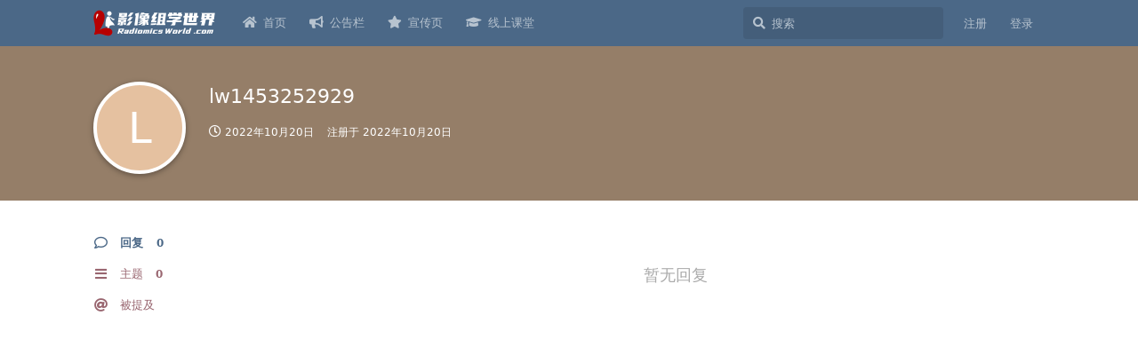

--- FILE ---
content_type: text/html; charset=utf-8
request_url: https://radiomicsworld.com/u/lw1453252929
body_size: 5118
content:
<!doctype html>
<html  dir="ltr"        lang="zh-Hans" >
    <head>
        <meta charset="utf-8">
        <title>lw1453252929 - 影像组学科研世界 | 国内第一个影像组学论坛</title>

        <link rel="stylesheet" href="https://radiomicsworld.com/assets/forum.css?v=7bd8593e">
<link rel="canonical" href="https://radiomicsworld.com/u/lw1453252929">
<meta name="viewport" content="width=device-width, initial-scale=1, maximum-scale=1, minimum-scale=1">
<meta name="description" content="lw1453252929 的个人资料 | 0 篇主题 | 0 条回复">
<meta name="theme-color" content="#4b6887">
<meta name="application-name" content="影像组学科研世界 | 国内第一个影像组学论坛">
<meta name="robots" content="index, follow">
<meta name="twitter:card" content="summary">
<meta name="twitter:image" content="https://radiomicsworld.com/assets/site-image-nmg1lpgs.png">
<meta name="twitter:title" content="lw1453252929 的个人资料">
<meta name="twitter:description" content="lw1453252929 的个人资料 | 0 篇主题 | 0 条回复">
<meta name="twitter:url" content="https://radiomicsworld.com/u/lw1453252929">
<link rel="shortcut icon" href="https://radiomicsworld.com/assets/favicon-x3gakud5.png">
<script defer type="text/javascript" src="https://cdn.bootcdn.net/ajax/libs/fancybox/3.5.7/jquery.fancybox.min.js"></script>
<link rel="preload" as="style" href="https://cdn.bootcdn.net/ajax/libs/fancybox/3.5.7/jquery.fancybox.min.css" onload="this.onload=null;this.rel='stylesheet'">
<meta property="og:site_name" content="影像组学科研世界 | 国内第一个影像组学论坛">
<meta property="og:type" content="profile">
<meta property="og:image" content="https://radiomicsworld.com/assets/site-image-nmg1lpgs.png">
<meta property="profile:username" content="lw1453252929">
<meta property="og:title" content="lw1453252929 的个人资料">
<meta property="og:description" content="lw1453252929 的个人资料 | 0 篇主题 | 0 条回复">
<meta property="og:url" content="https://radiomicsworld.com/u/lw1453252929">
<script type="application/ld+json">[{"@context":"http:\/\/schema.org","@type":"ProfilePage","publisher":{"@type":"Organization","name":"\u5f71\u50cf\u7ec4\u5b66\u79d1\u7814\u4e16\u754c | \u56fd\u5185\u7b2c\u4e00\u4e2a\u5f71\u50cf\u7ec4\u5b66\u8bba\u575b","url":"https:\/\/radiomicsworld.com","description":"\u56fd\u5185\u7b2c\u4e00\u4e2a\u533b\u5b66\u5f71\u50cf\u7ec4\u5b66\u4e0e\u4eba\u5de5\u667a\u80fd\u8bba\u575b\uff0c\u4e13\u6ce8\u4e8e\u57fa\u4e8eCT\/MR\/PET-CT\/\u8d85\u58f0\/\u75c5\u7406\u56fe\u50cf\u7684\u533b\u5b66\u5f71\u50cf\u79d1\u7814\u3001\u5f71\u50cf\u7ec4\u5b66\u3001\u6df1\u5ea6\u5b66\u4e60\u3001\u7eb9\u7406\u5206\u6790\u3001\u5f71\u50cf\u57fa\u56e0\u7ec4\u5b66\u3001\u5f71\u50cf\u4ee3\u8c22\u7ec4\u5b66\u7b49\u8bdd\u9898\u7814\u7a76\u3002","logo":"https:\/\/radiomicsworld.com\/assets\/logo-57mxije7.png"},"image":"https:\/\/radiomicsworld.com\/assets\/site-image-nmg1lpgs.png","name":"lw1453252929","dateCreated":"2022-10-20T06:34:19+00:00","commentCount":0,"description":"lw1453252929 \u7684\u4e2a\u4eba\u8d44\u6599 | 0 \u7bc7\u4e3b\u9898 | 0 \u6761\u56de\u590d","url":"https:\/\/radiomicsworld.com\/u\/lw1453252929"},{"@context":"http:\/\/schema.org","@type":"WebSite","url":"https:\/\/radiomicsworld.com\/","potentialAction":{"@type":"SearchAction","target":"https:\/\/radiomicsworld.com\/?q={search_term_string}","query-input":"required name=search_term_string"}}]</script>
<!-- Global Site Tag (gtag.js) - Google Analytics -->
<script async src="https://www.googletagmanager.com/gtag/js?id=G-ZNV8CN4SWF"></script>
<script>
    window.dataLayer = window.dataLayer || [];
    function gtag(){dataLayer.push(arguments);}
    gtag('js', new Date());
</script>

    </head>

    <body>
        <script defer src="https://umami.drpika.com/script.js" data-website-id="3ee202a0-c8a5-4435-8da5-d02494452be9"></script>

<div id="app" class="App">

    <div id="app-navigation" class="App-navigation"></div>

    <div id="drawer" class="App-drawer">

        <header id="header" class="App-header">
            <div id="header-navigation" class="Header-navigation"></div>
            <div class="container">
                <h1 class="Header-title">
                    <a href="https://radiomicsworld.com" id="home-link">
                                                    <img src="https://radiomicsworld.com/assets/logo-57mxije7.png" alt="影像组学科研世界 | 国内第一个影像组学论坛" class="Header-logo">
                                            </a>
                </h1>
                <div id="header-primary" class="Header-primary"></div>
                <div id="header-secondary" class="Header-secondary"></div>
            </div>
        </header>

    </div>

    <main class="App-content">
        <div id="content"></div>

        <div id="flarum-loading" style="display: none">
    正在加载…
</div>

<noscript>
    <div class="Alert">
        <div class="container">
            请使用更现代的浏览器并启用 JavaScript 以获得最佳浏览体验。
        </div>
    </div>
</noscript>

<div id="flarum-loading-error" style="display: none">
    <div class="Alert">
        <div class="container">
            加载论坛时出错，请强制刷新页面重试。
        </div>
    </div>
</div>

<noscript id="flarum-content">
    
</noscript>


        <div class="App-composer">
            <div class="container">
                <div id="composer"></div>
            </div>
        </div>
    </main>

</div>
<div class="footer">
<hr style="border:0;border-top:1px dashed #edeff3 ">
<p><a href="http://www.radiomicsworld.com/" target="_blank">RadiomicsWorld</a> &copy; · <a href="http://beian.miit.gov.cn/" target="_blank">湘ICP备17007328号</a></p>
<p> Powered  By <a href="https://github.com/flarum/flarum/" target="_blank">Flarum</a> and <a href="https://www.drpika.com/" target="_blank">DrPika</a>.</p>
</div>




        <div id="modal"></div>
        <div id="alerts"></div>

        <script>
            document.getElementById('flarum-loading').style.display = 'block';
            var flarum = {extensions: {}};
        </script>

        <script src="https://radiomicsworld.com/assets/forum.js?v=a2298969"></script>
<script src="https://radiomicsworld.com/assets/forum-zh-Hans.js?v=fe94423f"></script>

        <script>
            document.getElementById('flarum-loading').style.display = 'none';

            try {
                flarum.core.app.load({"resources":[{"type":"forums","id":"1","attributes":{"title":"\u5f71\u50cf\u7ec4\u5b66\u79d1\u7814\u4e16\u754c | \u56fd\u5185\u7b2c\u4e00\u4e2a\u5f71\u50cf\u7ec4\u5b66\u8bba\u575b","description":"\u56fd\u5185\u7b2c\u4e00\u4e2a\u533b\u5b66\u5f71\u50cf\u7ec4\u5b66\u4e0e\u4eba\u5de5\u667a\u80fd\u8bba\u575b\uff0c\u4e13\u6ce8\u4e8e\u57fa\u4e8eCT\/MR\/PET-CT\/\u8d85\u58f0\/\u75c5\u7406\u56fe\u50cf\u7684\u533b\u5b66\u5f71\u50cf\u79d1\u7814\u3001\u5f71\u50cf\u7ec4\u5b66\u3001\u6df1\u5ea6\u5b66\u4e60\u3001\u7eb9\u7406\u5206\u6790\u3001\u5f71\u50cf\u57fa\u56e0\u7ec4\u5b66\u3001\u5f71\u50cf\u4ee3\u8c22\u7ec4\u5b66\u7b49\u8bdd\u9898\u7814\u7a76\u3002","showLanguageSelector":false,"baseUrl":"https:\/\/radiomicsworld.com","basePath":"","debug":false,"apiUrl":"https:\/\/radiomicsworld.com\/api","welcomeTitle":"\u6b22\u8fce\u6765\u5230\u5f71\u50cf\u7ec4\u5b66\u79d1\u7814\u4e16\u754c (RadiomicsWorld)","welcomeMessage":"\u56fd\u5185\u7b2c\u4e00\u4e2a\u5f71\u50cf\u7ec4\u5b66\u4ea4\u6d41\u793e\u533a\uff0c\u5f00\u59cb\u8ba8\u8bba\u4e4b\u524d\u5148\u003Ca href=\u0022..\/p\/1\u0022 style=\u0022font-weight:bold\u0022\u003E\u9605\u8bfb\u300a\u521d\u5165\u793e\u533a\u7684\u51e0\u70b9\u987b\u77e5\u300b\u003C\/a\u003E\uff01","themePrimaryColor":"#4b6887","themeSecondaryColor":"#92606a","logoUrl":"https:\/\/radiomicsworld.com\/assets\/logo-57mxije7.png","faviconUrl":"https:\/\/radiomicsworld.com\/assets\/favicon-x3gakud5.png","headerHtml":"","footerHtml":"","allowSignUp":true,"defaultRoute":"\/tags","canViewForum":true,"canStartDiscussion":false,"canSearchUsers":true,"canViewFlags":false,"guidelinesUrl":"http:\/\/radiomicsworld.com\/p\/1","afrux-forum-widgets-core.config":[],"afrux-forum-widgets-core.preferDataWithInitialLoad":false,"displayNameDriver":"nickname","canBypassTagCounts":false,"minPrimaryTags":"1","maxPrimaryTags":"2","minSecondaryTags":"0","maxSecondaryTags":"1","flarum-markdown.mdarea":true,"afrux-news-widget.lines":[],"ianm-level-ranks.pointsText":"Lv.","toggleFilter":"1","abbrNumber":"0","showViewList":"0","clarkwinkelmann-group-list.showSideNavLink":true,"clarkwinkelmann-group-list.showAvatarBadges":false,"clarkwinkelmann-group-list.showOnlineStatus":false,"antoinefr-money.moneyname":"RW\u4fe1\u7528\u503c: [money]","antoinefr-money.noshowzero":"1","canRequestUsername":false,"canRequestNickname":false,"fof-user-bio.maxLength":50,"askvortsov-discussion-templates.no_tag_template":null,"appendTemplateOnTagChange":false,"fof-upload.canUpload":false,"fof-upload.canDownload":false,"fof-upload.composerButtonVisiblity":"upload-btn","allowUsernameMentionFormat":true,"emojioneAreaEnableSearch":false,"emojioneAreaEnableRecent":true,"emojioneAreaEnableTones":false,"emojioneAreaFiltersPositionBottom":true,"emojioneAreaSearchPositionBottom":false,"emojioneAreaHideFlarumButton":true,"canSelectBestAnswerOwnPost":true,"useAlternativeBestAnswerUi":false,"fof-doorman.allowPublic":true,"canSeeUserDirectoryLink":false,"userDirectorySmallCards":true,"userDirectoryDefaultSort":"default","toggleRichTextEditorButton":true,"afrux-top-posters-widget.topPosterCounts":{"36":"15","3448":"1","3522":"1","3561":"1","3562":"1"}},"relationships":{"groups":{"data":[{"type":"groups","id":"1"},{"type":"groups","id":"2"},{"type":"groups","id":"3"},{"type":"groups","id":"4"},{"type":"groups","id":"6"}]},"tags":{"data":[{"type":"tags","id":"1"},{"type":"tags","id":"2"},{"type":"tags","id":"3"},{"type":"tags","id":"4"},{"type":"tags","id":"5"},{"type":"tags","id":"13"}]},"links":{"data":[{"type":"links","id":"2"},{"type":"links","id":"4"},{"type":"links","id":"5"},{"type":"links","id":"7"}]}}},{"type":"groups","id":"1","attributes":{"nameSingular":"\u7ad9\u957f","namePlural":"\u7ad9\u957f","color":"#80349E","icon":"fas fa-bolt","isHidden":0}},{"type":"groups","id":"2","attributes":{"nameSingular":"\u6e38\u5ba2","namePlural":"\u6e38\u5ba2","color":null,"icon":null,"isHidden":0}},{"type":"groups","id":"3","attributes":{"nameSingular":"\u6ce8\u518c\u7528\u6237","namePlural":"\u6ce8\u518c\u7528\u6237","color":null,"icon":null,"isHidden":0}},{"type":"groups","id":"4","attributes":{"nameSingular":"\u7ba1\u7406\u5458","namePlural":"\u7ba1\u7406\u5458","color":"#04BE02","icon":"fas fa-user-tie","isHidden":0}},{"type":"groups","id":"6","attributes":{"nameSingular":"\u7eaa\u5ff5\u5fbd\u7ae0","namePlural":"\u7eaa\u5ff5\u5fbd\u7ae0","color":"#C71585","icon":"fas fa-laugh","isHidden":0}},{"type":"tags","id":"1","attributes":{"name":"\u8f6f\u4ef6\u8d44\u6599","description":"","slug":"Downloads","color":"#cab4ca","backgroundUrl":null,"backgroundMode":null,"icon":"fas fa-folder","discussionCount":18,"position":4,"defaultSort":null,"isChild":false,"isHidden":false,"lastPostedAt":"2025-12-18T06:16:48+00:00","canStartDiscussion":false,"canAddToDiscussion":false,"template":"","isQnA":false,"reminders":false}},{"type":"tags","id":"2","attributes":{"name":"\u95ee\u4e0e\u7b54","description":"","slug":"QA","color":"#ae8d92","backgroundUrl":null,"backgroundMode":null,"icon":"fas fa-question-circle","discussionCount":32,"position":0,"defaultSort":null,"isChild":false,"isHidden":false,"lastPostedAt":"2025-12-15T13:55:02+00:00","canStartDiscussion":false,"canAddToDiscussion":false,"template":"**(1) \u6211\u7684\u95ee\u9898\u662f\uff1f**\n\u2192\n\n**(2) \u4e3a\u89e3\u51b3\u6b64\u95ee\u9898\u6211\u67e5\u9605\u8fc7\u54ea\u4e9b\u8d44\u6599\uff1f**\n\u2192\n\n**(3) \u6211\u505a\u8fc7\u54ea\u4e9b\u5c1d\u8bd5\u89e3\u51b3\u8be5\u95ee\u9898\uff1f**\n\u2192\n\n**(4) \u76ee\u524d\u6211\u5bf9\u8be5\u95ee\u9898\u7684\u53cd\u601d\u548c\u731c\u6d4b\u662f\uff1f**\n\u2192\n","isQnA":true,"reminders":false}},{"type":"tags","id":"3","attributes":{"name":"\u77e5\u8bc6\u5206\u4eab","description":"","slug":"Knowledge","color":"#99b6c8","backgroundUrl":null,"backgroundMode":null,"icon":"fas fa-lightbulb","discussionCount":623,"position":1,"defaultSort":null,"isChild":false,"isHidden":false,"lastPostedAt":"2026-01-15T10:04:02+00:00","canStartDiscussion":false,"canAddToDiscussion":false,"template":"\u6211\u7684\u95ee\u9898\u662f\uff1f\n\n\u5bf9\u6b64\u95ee\u9898\u6211\u67e5\u9605\u8fc7\u54ea\u4e9b\u8d44\u6599\uff1f\n\n\u5bf9\u6b64\u95ee\u9898\u6211\u505a\u8fc7\u8fd9\u6837\u7684\u65b9\u6cd5\u5c1d\u8bd5\u89e3\u51b3\uff1f\n\n\u95ee\u9898\u6ca1\u6709\u89e3\u51b3\uff0c\u4f46\u6211\u7684\u601d\u8003\u548c\u731c\u6d4b\u662f\uff1f","isQnA":false,"reminders":false}},{"type":"tags","id":"4","attributes":{"name":"\u6587\u672c\u8d44\u6599","description":"","slug":"Article","color":"#f4c7a5","backgroundUrl":null,"backgroundMode":null,"icon":"fas fa-book","discussionCount":43,"position":3,"defaultSort":null,"isChild":false,"isHidden":false,"lastPostedAt":"2025-06-03T05:24:45+00:00","canStartDiscussion":false,"canAddToDiscussion":false,"template":"**\u6587\u6863\u6587\u732e\u540d\u79f0** \u4e0e **\u7b2c\u4e00\u4f5c\u8005\uff1a**\n\n\n\n**\u5185\u5bb9\u7b80\u4ecb\uff1a**\n\n\n\n\n**\u4e0b\u8f7d\u94fe\u63a5\uff1a**","isQnA":false,"reminders":false}},{"type":"tags","id":"5","attributes":{"name":"\u4ea4\u6d41\u533a","description":"","slug":"Chat","color":"#bccab4","backgroundUrl":null,"backgroundMode":null,"icon":"fas fa-comments","discussionCount":7,"position":2,"defaultSort":null,"isChild":false,"isHidden":false,"lastPostedAt":"2025-06-10T02:17:53+00:00","canStartDiscussion":false,"canAddToDiscussion":false,"template":"","isQnA":false,"reminders":false}},{"type":"tags","id":"13","attributes":{"name":"\u5546\u4e1a\u63a8\u5e7f","description":"","slug":"Commercialization","color":"#e9b8ac","backgroundUrl":null,"backgroundMode":null,"icon":"fas fa-hand-holding-usd","discussionCount":10,"position":5,"defaultSort":null,"isChild":false,"isHidden":false,"lastPostedAt":"2023-12-08T09:15:13+00:00","canStartDiscussion":false,"canAddToDiscussion":false,"template":"","isQnA":false,"reminders":false}},{"type":"links","id":"2","attributes":{"id":2,"title":"\u516c\u544a\u680f","icon":"fas fa-bullhorn","url":"http:\/\/radiomicsworld.com\/p\/1","position":1,"isInternal":false,"isNewtab":false,"isChild":false,"visibility":"everyone"}},{"type":"links","id":"4","attributes":{"id":4,"title":"\u5ba3\u4f20\u9875","icon":"fas fa-star","url":"https:\/\/www.radiomicsworld.com","position":2,"isInternal":false,"isNewtab":true,"isChild":false,"visibility":"everyone"}},{"type":"links","id":"5","attributes":{"id":5,"title":"\u9996\u9875","icon":"fas fa-home","url":"http:\/\/radiomicsworld.com","position":0,"isInternal":false,"isNewtab":false,"isChild":false,"visibility":"everyone"}},{"type":"links","id":"7","attributes":{"id":7,"title":"\u7ebf\u4e0a\u8bfe\u5802","icon":"fas fa-graduation-cap","url":"https:\/\/class.medrye.com","position":3,"isInternal":false,"isNewtab":true,"isChild":false,"visibility":"everyone"}}],"session":{"userId":0,"csrfToken":"OYioSsKf8ZkT3mwC5RDwt4r2JGfZ5AjtWntj0x1k"},"locales":{"zh-Hans":"\u7b80\u4f53\u4e2d\u6587","en":"English"},"locale":"zh-Hans","googleTrackingCode":"G-ZNV8CN4SWF","apiDocument":{"data":{"type":"users","id":"1720","attributes":{"username":"lw1453252929","displayName":"lw1453252929","avatarUrl":null,"slug":"lw1453252929","joinTime":"2022-10-20T06:34:19+00:00","discussionCount":0,"commentCount":0,"canEdit":false,"canEditCredentials":false,"canEditGroups":false,"canDelete":false,"lastSeenAt":"2022-10-20T06:41:31+00:00","canEditOwnNickname":false,"money":0,"canEditMoney":false,"usernameHistory":null,"bio":null,"canViewBio":true,"canEditBio":false,"canSpamblock":false},"relationships":{"groups":{"data":[]}}}}});
                flarum.core.app.bootExtensions(flarum.extensions);
                flarum.core.app.boot();
            } catch (e) {
                var error = document.getElementById('flarum-loading-error');
                error.innerHTML += document.getElementById('flarum-content').textContent;
                error.style.display = 'block';
                throw e;
            }
        </script>

        <script>
flarum.core.compat.extend.extend(flarum.core.compat['components/CommentPost'].prototype, 'oncreate', function (output, vnode) {
    const self = this;

    this.$('img').not('.emoji').not(".Avatar").not($(".PostMeta-ip img")).each(function () {
        var currentImage = $(this);
        var checksrc = currentImage.attr("data-src");
        if (checksrc) {
            $(this).wrap("<a class=\"fancybox\" href='" + currentImage.attr("data-src") + "'></a>");
        }
        else {
            $(this).wrap("<a class=\"fancybox\" href='" + currentImage.attr("src") + "'></a>");
        }
        try {
            $().ready(function(){
                $().fancybox({
                    selector: '.fancybox'
                });
            })
        } catch (e) {
            console.error(e.name);
            console.error(e.message);
        }
    });
});
</script>
    </body>
</html>
